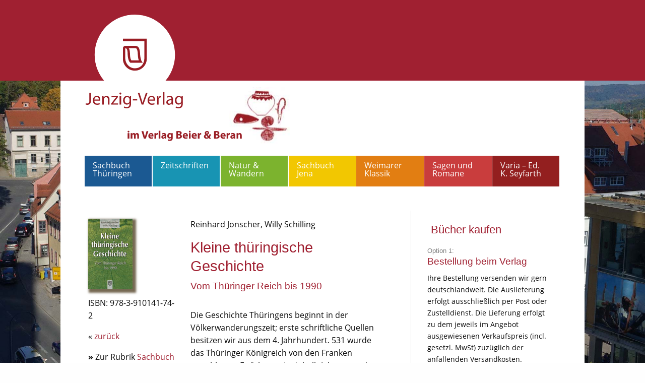

--- FILE ---
content_type: text/html; charset=UTF-8
request_url: https://jenzigverlag.de/produkte/kleine-thueringische-geschichte/
body_size: 18666
content:

<!doctype html>
<html class="no-js" lang="de" dir="ltr" style="margin-top: 0 !important;">
  <head>
    <meta charset="utf-8">
    <meta http-equiv="x-ua-compatible" content="ie=edge">
    <meta name="viewport" content="width=device-width, initial-scale=1.0">
	<title>
	   Kleine thüringische Geschichte - Jenzig Verlag      Jenzig Verlag	</title>
	<meta http-equiv="Content-Type" content="text/html;charset=utf-8" />
	<link rel="stylesheet" href="https://jenzigverlag.de/wp-content/themes/jenzigverlag/css/foundation.css" />
    <link rel="stylesheet" href="https://jenzigverlag.de/wp-content/themes/jenzigverlag/css/app.css" />
	<link rel="apple-touch-icon" sizes="57x57" href="https://jenzigverlag.de/apple-icon-57x57.png">
	<link rel="apple-touch-icon" sizes="60x60" href="https://jenzigverlag.de/apple-icon-60x60.png">
	<link rel="apple-touch-icon" sizes="72x72" href="https://jenzigverlag.de/apple-icon-72x72.png">
	<link rel="apple-touch-icon" sizes="76x76" href="https://jenzigverlag.de/apple-icon-76x76.png">
	<link rel="apple-touch-icon" sizes="114x114" href="https://jenzigverlag.de/apple-icon-114x114.png">
	<link rel="apple-touch-icon" sizes="120x120" href="https://jenzigverlag.de/apple-icon-120x120.png">
	<link rel="apple-touch-icon" sizes="144x144" href="https://jenzigverlag.de/apple-icon-144x144.png">
	<link rel="apple-touch-icon" sizes="152x152" href="https://jenzigverlag.de/apple-icon-152x152.png">
	<link rel="apple-touch-icon" sizes="180x180" href="https://jenzigverlag.de/apple-icon-180x180.png">
	<link rel="icon" type="image/png" sizes="192x192"  href="https://jenzigverlag.de/android-icon-192x192.png">
	<link rel="icon" type="image/png" sizes="32x32" href="https://jenzigverlag.de/favicon-32x32.png">
	<link rel="icon" type="image/png" sizes="96x96" href="https://jenzigverlag.de/favicon-96x96.png">
	<link rel="icon" type="image/png" sizes="16x16" href="https://jenzigverlag.de/favicon-16x16.png">
	<link rel="manifest" href="https://jenzigverlag.de/manifest.json">
	<meta name="msapplication-TileColor" content="#ffffff">
	<meta name="msapplication-TileImage" content="https://jenzigverlag.de/ms-icon-144x144.png">
	<meta name="theme-color" content="#ffffff">
		<meta name='robots' content='index, follow, max-image-preview:large, max-snippet:-1, max-video-preview:-1' />

	<!-- This site is optimized with the Yoast SEO plugin v26.7 - https://yoast.com/wordpress/plugins/seo/ -->
	<link rel="canonical" href="https://jenzigverlag.de/produkte/kleine-thueringische-geschichte/" />
	<meta property="og:locale" content="de_DE" />
	<meta property="og:type" content="article" />
	<meta property="og:title" content="Kleine thüringische Geschichte - Jenzig Verlag" />
	<meta property="og:url" content="https://jenzigverlag.de/produkte/kleine-thueringische-geschichte/" />
	<meta property="og:site_name" content="Jenzig Verlag" />
	<meta property="article:modified_time" content="2024-11-04T11:57:39+00:00" />
	<meta name="twitter:card" content="summary_large_image" />
	<script type="application/ld+json" class="yoast-schema-graph">{"@context":"https://schema.org","@graph":[{"@type":"WebPage","@id":"https://jenzigverlag.de/produkte/kleine-thueringische-geschichte/","url":"https://jenzigverlag.de/produkte/kleine-thueringische-geschichte/","name":"Kleine thüringische Geschichte - Jenzig Verlag","isPartOf":{"@id":"https://jenzigverlag.de/#website"},"datePublished":"2013-07-10T18:14:28+00:00","dateModified":"2024-11-04T11:57:39+00:00","breadcrumb":{"@id":"https://jenzigverlag.de/produkte/kleine-thueringische-geschichte/#breadcrumb"},"inLanguage":"de","potentialAction":[{"@type":"ReadAction","target":["https://jenzigverlag.de/produkte/kleine-thueringische-geschichte/"]}]},{"@type":"BreadcrumbList","@id":"https://jenzigverlag.de/produkte/kleine-thueringische-geschichte/#breadcrumb","itemListElement":[{"@type":"ListItem","position":1,"name":"Startseite","item":"https://jenzigverlag.de/"},{"@type":"ListItem","position":2,"name":"Titelverwaltung","item":"https://jenzigverlag.de/produkte/"},{"@type":"ListItem","position":3,"name":"Kleine thüringische Geschichte"}]},{"@type":"WebSite","@id":"https://jenzigverlag.de/#website","url":"https://jenzigverlag.de/","name":"Jenzig Verlag","description":"Literatur zu Jena, Thüringen und dem Saale-Holzland-Kreis","publisher":{"@id":"https://jenzigverlag.de/#organization"},"potentialAction":[{"@type":"SearchAction","target":{"@type":"EntryPoint","urlTemplate":"https://jenzigverlag.de/?s={search_term_string}"},"query-input":{"@type":"PropertyValueSpecification","valueRequired":true,"valueName":"search_term_string"}}],"inLanguage":"de"},{"@type":"Organization","@id":"https://jenzigverlag.de/#organization","name":"Jenzig Verlag","url":"https://jenzigverlag.de/","logo":{"@type":"ImageObject","inLanguage":"de","@id":"https://jenzigverlag.de/#/schema/logo/image/","url":"https://i0.wp.com/jenzigverlag.de/wp-content/uploads/2022/07/Jenzig-transparent.png?fit=1182%2C1182&ssl=1","contentUrl":"https://i0.wp.com/jenzigverlag.de/wp-content/uploads/2022/07/Jenzig-transparent.png?fit=1182%2C1182&ssl=1","width":1182,"height":1182,"caption":"Jenzig Verlag"},"image":{"@id":"https://jenzigverlag.de/#/schema/logo/image/"}}]}</script>
	<!-- / Yoast SEO plugin. -->


<link rel='dns-prefetch' href='//stats.wp.com' />
<link rel='preconnect' href='//i0.wp.com' />
<link rel='preconnect' href='//c0.wp.com' />
<link rel="alternate" title="oEmbed (JSON)" type="application/json+oembed" href="https://jenzigverlag.de/wp-json/oembed/1.0/embed?url=https%3A%2F%2Fjenzigverlag.de%2Fprodukte%2Fkleine-thueringische-geschichte%2F" />
<link rel="alternate" title="oEmbed (XML)" type="text/xml+oembed" href="https://jenzigverlag.de/wp-json/oembed/1.0/embed?url=https%3A%2F%2Fjenzigverlag.de%2Fprodukte%2Fkleine-thueringische-geschichte%2F&#038;format=xml" />
<style id='wp-img-auto-sizes-contain-inline-css' type='text/css'>
img:is([sizes=auto i],[sizes^="auto," i]){contain-intrinsic-size:3000px 1500px}
/*# sourceURL=wp-img-auto-sizes-contain-inline-css */
</style>
<style id='wp-emoji-styles-inline-css' type='text/css'>

	img.wp-smiley, img.emoji {
		display: inline !important;
		border: none !important;
		box-shadow: none !important;
		height: 1em !important;
		width: 1em !important;
		margin: 0 0.07em !important;
		vertical-align: -0.1em !important;
		background: none !important;
		padding: 0 !important;
	}
/*# sourceURL=wp-emoji-styles-inline-css */
</style>
<link rel='stylesheet' id='wp-block-library-css' href='https://c0.wp.com/c/6.9/wp-includes/css/dist/block-library/style.min.css' type='text/css' media='all' />

<style id='classic-theme-styles-inline-css' type='text/css'>
/*! This file is auto-generated */
.wp-block-button__link{color:#fff;background-color:#32373c;border-radius:9999px;box-shadow:none;text-decoration:none;padding:calc(.667em + 2px) calc(1.333em + 2px);font-size:1.125em}.wp-block-file__button{background:#32373c;color:#fff;text-decoration:none}
/*# sourceURL=/wp-includes/css/classic-themes.min.css */
</style>
<link rel='stylesheet' id='cstmsrch_stylesheet-css' href='https://jenzigverlag.de/wp-content/plugins/custom-search-plugin/css/style.css?ver=1.51' type='text/css' media='all' />
<script type="text/javascript" src="https://c0.wp.com/c/6.9/wp-includes/js/jquery/jquery.min.js" id="jquery-core-js"></script>
<script type="text/javascript" src="https://c0.wp.com/c/6.9/wp-includes/js/jquery/jquery-migrate.min.js" id="jquery-migrate-js"></script>
<link rel="https://api.w.org/" href="https://jenzigverlag.de/wp-json/" /><link rel="EditURI" type="application/rsd+xml" title="RSD" href="https://jenzigverlag.de/xmlrpc.php?rsd" />
<meta name="generator" content="WordPress 6.9" />
<link rel='shortlink' href='https://jenzigverlag.de/?p=276' />
	<style>img#wpstats{display:none}</style>
		<meta name="generator" content="Elementor 3.24.5; features: additional_custom_breakpoints; settings: css_print_method-external, google_font-enabled, font_display-auto">
			<style>
				.e-con.e-parent:nth-of-type(n+4):not(.e-lazyloaded):not(.e-no-lazyload),
				.e-con.e-parent:nth-of-type(n+4):not(.e-lazyloaded):not(.e-no-lazyload) * {
					background-image: none !important;
				}
				@media screen and (max-height: 1024px) {
					.e-con.e-parent:nth-of-type(n+3):not(.e-lazyloaded):not(.e-no-lazyload),
					.e-con.e-parent:nth-of-type(n+3):not(.e-lazyloaded):not(.e-no-lazyload) * {
						background-image: none !important;
					}
				}
				@media screen and (max-height: 640px) {
					.e-con.e-parent:nth-of-type(n+2):not(.e-lazyloaded):not(.e-no-lazyload),
					.e-con.e-parent:nth-of-type(n+2):not(.e-lazyloaded):not(.e-no-lazyload) * {
						background-image: none !important;
					}
				}
			</style>
			<link rel="icon" href="https://i0.wp.com/jenzigverlag.de/wp-content/uploads/2012/11/cropped-logo.gif?fit=32%2C32&#038;ssl=1" sizes="32x32" />
<link rel="icon" href="https://i0.wp.com/jenzigverlag.de/wp-content/uploads/2012/11/cropped-logo.gif?fit=192%2C192&#038;ssl=1" sizes="192x192" />
<link rel="apple-touch-icon" href="https://i0.wp.com/jenzigverlag.de/wp-content/uploads/2012/11/cropped-logo.gif?fit=180%2C180&#038;ssl=1" />
<meta name="msapplication-TileImage" content="https://i0.wp.com/jenzigverlag.de/wp-content/uploads/2012/11/cropped-logo.gif?fit=270%2C270&#038;ssl=1" />
		<style type="text/css" id="wp-custom-css">
			.kategorie-template h2 {
	margin-top: 1em;
	border-top: 2px solid #a02031;
	padding-top: 1em;
	font-size: 1.8em;
}

.kategorie-template h2:first-of-type {
	margin-top: 2em;
	border: none;
}		</style>
		</head>

<body>

  <header>

    <div class="grid-container">
      <div class="grid-x grid-padding-x">   

        <div class="logo">
          <a href="https://jenzigverlag.de" target="_top"><img src="https://jenzigverlag.de/wp-content/themes/jenzigverlag/images/logo.svg"></a>
        </div>

      </div>
    </div>

  </header>

    <div class="grid-container">
      <div class="grid-x grid-padding-x weiss">  


      <nav> 
    
   <div class="title-bar" data-responsive-toggle="responsive-menu" data-hide-for="medium">
  <button class="menu-icon" type="button" data-toggle="responsive-menu"></button>
 <div class="title-bar-title">Menü</div>
</div>

      <div class="top-bar" id="responsive-menu">
        <div class="top-bar-left">
          <div class="menu-kategorien-container"><ul id="menu-kategorien" class="dropdown menu expanded vertical medium-horizontal"><li id="menu-item-639" class="menu-item menu-item-type-post_type menu-item-object-page menu-item-639"><a href="https://jenzigverlag.de/buecher/sachbuch-thueringen/">Sachbuch Thüringen</a></li>
<li id="menu-item-1249" class="menu-item menu-item-type-post_type menu-item-object-page menu-item-1249"><a href="https://jenzigverlag.de/buecher/zeitschriften/">Zeitschriften</a></li>
<li id="menu-item-637" class="menu-item menu-item-type-post_type menu-item-object-page menu-item-637"><a href="https://jenzigverlag.de/natur-wandern/">Natur &#038; Wandern</a></li>
<li id="menu-item-640" class="menu-item menu-item-type-post_type menu-item-object-page menu-item-640"><a href="https://jenzigverlag.de/buecher/sachbuch-jena/">Sachbuch Jena</a></li>
<li id="menu-item-638" class="menu-item menu-item-type-post_type menu-item-object-page menu-item-638"><a href="https://jenzigverlag.de/buecher/klassik/">Weimarer Klassik</a></li>
<li id="menu-item-635" class="menu-item menu-item-type-post_type menu-item-object-page menu-item-635"><a href="https://jenzigverlag.de/buecher/regionale-sagen/">Sagen und Romane</a></li>
<li id="menu-item-1255" class="menu-item menu-item-type-post_type menu-item-object-page menu-item-1255"><a href="https://jenzigverlag.de/buecher/varia/">Varia &#8211; Ed. K.&nbsp;Seyfarth</a></li>
</ul></div>        </div>
      </div>
      
       </nav>
 
</div>

     




         




	<div class="grid-x grid-padding-x weiss">
        <div class="large-8 medium-8 cell">
        	<main class="einzelansicht">

        	<div class="grid-x grid-padding-x">
        		<div class="large-4 medium-4 cell">

	      			<img src="https://jenzigverlag.de/wp-content/uploads/2012/11/geschich.jpg " alt="" class="cover-klein">
      				<p style="margin-top:15px;">

      				ISBN: 978-3-910141-74-2 <br />
      				</p>


				      <!-- Blick ins Buch  -->

				      <p style="margin-top:5px;">
				      						</p>

						<p>
						&laquo; <a href="javascript:history.back()" target="_self">zur&uuml;ck</a>
					</p>

					<p> 
							<b>&raquo;</b> Zur Rubrik <a href="https://www.jenzigverlag.de/sachbuch-thueringen">Sachbuch Th&uuml;ringen
</a>
			</p>

				</div> 

				<div class="large-8 medium-8 cell">

				   	Reinhard Jonscher, Willy Schilling				   	<h1>Kleine thüringische Geschichte</h1>
				   	<h2>Vom Thüringer Reich bis 1990 </h2>

				   	<p class="vergriffen">
				   		 				   	</p>

				   	<p class="klappentext">
				   	Die Geschichte Thüringens beginnt in der Völkerwanderungszeit; erste schriftliche Quellen besitzen wir aus dem 4. Jahrhundert. 531 wurde das Thüringer Königreich von den Franken zerschlagen. Es folgten eineinhalb Jahrtausende wechselvoller Geschichte. Im Norden Thüringens lagen die Machtschwerpunkte der ottonischen deutschen Kaiser im 10. Jahrhundert, die Burgen der ludowingischen Landgrafen waren Zentren der Kultur der Stauferzeit, der thüringisch-sächsische Kurstaat wurde zum Mutterland der Reformation, Kultur und Wissenschaft der klassischen Zeit erreichten weltweite Ausstrahlungskraft. Gleichzeitig bestimmten immer wieder Schlachten, Kriege, Bruderzwist und zahllose Landesteilungen die Geschichte der Region zwischen Werra und Weißer Elster, Harz und Rhön, die erst in unserem Jahrhundert wieder zu politischer Einheit führen sollte.<br />
 <br />
In der "Kleinen thüringischen Geschichte" gibt der Jenaer Historiker Reinhard Jonscher einen Überblick über diese eineinhalbtausendjährige wechselvolle Vergangenheit Thüringens. 				   	</p>



				   	<p>
				   	Broschur, 320 Seiten				   </p>

				   	<p>
				   		 <b>12,80 &euro;</b> 
				   	</p>
					
					<section id="webshop-link"><div><h2>Buch online bestellen</h2>
						<p>Im Webshop der Dachmarke Beier & Beran können Sie <b>"Kleine thüringische Geschichte</b>" und alle anderen lieferbaren Titel des Verlages online bestellen.</p> <a href="http://www.denkmal-buch-geschichte.de/Kleine-th%C3%BCringische-Geschichte" class="button">im Webshop kaufen</a></div></section>

					

				</div> <!-- Ende large-8 -->
			</div>
			</div>
			</main>

<div class="large-4 medium-4 cell">
<aside class="detail">


	   <!--<h5> Titelsuche </h5> 
      <div class="eintrag"> 
      
      <ul class="menu"> SUCHE FUNKTIONIERT NICHT, auch nicht mit Plugins!!
         <li><input type="search" placeholder="Stichwort, Autor oder ISBN"></li>
         <li><button type="button" class="button">Suchen</button></li>
       </ul>
      </div>-->

	 <h2> Bücher kaufen </h2>
	
 		<h4> Option 1:</h4>
      <h3> Bestellung beim Verlag </h3>

      <p>Ihre Bestellung versenden wir gern deutschlandweit. Die Auslieferung erfolgt ausschließlich per Post oder Zustelldienst. Die Lieferung erfolgt zu dem jeweils im Angebot ausgewiesenen Verkaufspreis (incl. gesetzl. MwSt) zuzüglich der anfallenden Versandkosten. </p>

	<p> Sie können direkt online, telefonisch, per Fax oder <a href="mailto:mail@jenzigverlag.de"> Mail </a>bestellen.</p>

     
      <h4> Option 2:</h4>
      <h3> Kauf im Buchladen </h3>
      <p>
      In den Jenaer Buchhandlungen sind viele unserer Bücher dauerhaft vorrätig!
      </p>
      <p>
      Auch bundesweit können Sie über den lokalen Buchhandel ohne zusätzliche Kosten alle Bücher bestellen - Ansicht vor Ort und ggf. Rückgaberecht im Laden inklusive!
      

      
      <!--<p> Sie können per Vorkasse oder per Paypal bezahlen - letzteres auch ohne ein Paypal-Konto zu besitzen oder anlegen zu müssen. Mit Paypal ist Ihre Zahlung sicher und Sie profitieren außerdem vom Paypal-Käuferschutz.-->
      </p>

</aside>
</div></div>

	</div>
</div>

	<footer> 

     <div class="grid-container">
     	<div class="grid-x grid-padding-x footerbox">


        <div class="large-3 medium-6 small-12 cell">
              <p>
                  <b>Jenzig-Verlag <br>
					  im Verlag Beier &#038; Beran</b><br>
                  Dr. Hans-Jürgen Beier <br>
                  &#084;&#104;&#111;&#109;&#097;&#115;&#045;&#077;&#252;&#110;&#116;&#122;&#101;&#114;&#045;&#083;&#116;&#114;&#097;&#223;&#101;&#032;&#049;&#048;&#051; <br>
                  &#048;&#056;&#049;&#051;&#052;&#032;&#076;&#097;&#110;&#103;&#101;&#110;&#119;&#101;&#105;&#223;&#098;&#097;&#099;&#104;
              </p>
              
        </div>
        <div class="large-3 medium-6 small-12 cell">
                <p>
                Tel.: &#043;&#052;&#057;&#032;&#040;&#048;&#041;&#032;&#051;&#055;&#054;&#048;&#051;&#032;&#051;&#054;&#056;&#056; <br>
				Tel.: 	&#043;&#052;&#057;&#032;&#040;&#048;&#041;&#032;&#049;&#055;&#055;&#032;&#053;&#049;&#048;&#054;&#049;&#054;&#051; <br>
                  Fax: &#043;&#052;&#057;&#032;&#040;&#048;&#041;&#032;&#051;&#055;&#054;&#048;&#051;&#032;&#051;&#054;&#057;&#048; <br>
                  E-Mail: <a href="&#109;&#097;&#105;&#108;&#116;&#111;&#058;&#109;&#097;&#105;&#108;&#064;&#106;&#101;&#110;&#122;&#105;&#103;&#118;&#101;&#114;&#108;&#097;&#103;&#046;&#100;&#101;">&#109;&#097;&#105;&#108;&#064;&#106;&#101;&#110;&#122;&#105;&#103;&#118;&#101;&#114;&#108;&#097;&#103;&#046;&#100;&#101;</a>
              </p>
        </div>
        <div class="large-3 medium-6 small-12 cell links">
				
                <a href="https://jenzigverlag.de/der-verlag">Der Verlag</a> <br>
                <!--<a href="https://jenzigverlag.de/aus-dem-verlag">Aus dem Verlag</a><br>-->
                <a href="https://jenzigverlag.de/leistungen">Leistungen für Autoren</a> <br>
                
        </div>
        <div class="large-3 medium-6 small-12 cell links">
				<a href="https://jenzigverlag.de/impressum">Impressum</a> <br>
                <a href="https://jenzigverlag.de/agb">AGB</a> <br>
				<a href="https://jenzigverlag.de/datenschutz">Datenschutz</a> <br>
                <a href="https://jenzigverlag.de/widerrufsrecht">Widerrufsrecht</a>
        </div>
     </div>
   </div>

		  <script src="https://jenzigverlag.de/wp-content/themes/jenzigverlag/js/vendor/jquery.js"></script>
	    <script src="https://jenzigverlag.de/wp-content/themes/jenzigverlag/js/vendor/what-input.js"></script>
	    <script src="https://jenzigverlag.de/wp-content/themes/jenzigverlag/js/vendor/foundation.js"></script>
	    <script src="https://jenzigverlag.de/wp-content/themes/jenzigverlag/js/app.js"></script>

  </footer>
  </body>
</html>

--- FILE ---
content_type: text/css
request_url: https://jenzigverlag.de/wp-content/themes/jenzigverlag/css/app.css
body_size: 8859
content:
/* open-sans-300 - latin */
@font-face {
  font-family: 'Open Sans';
  font-style: normal;
  font-weight: 300;
  src: url('../fonts/open-sans-v15-latin-300.eot'); /* IE9 Compat Modes */
  src: local('Open Sans Light'), local('OpenSans-Light'),
       url('../fonts/open-sans-v15-latin-300.eot?#iefix') format('embedded-opentype'), /* IE6-IE8 */
       url('../fonts/open-sans-v15-latin-300.woff2') format('woff2'), /* Super Modern Browsers */
       url('../fonts/open-sans-v15-latin-300.woff') format('woff'), /* Modern Browsers */
       url('../fonts/open-sans-v15-latin-300.ttf') format('truetype'), /* Safari, Android, iOS */
       url('../fonts/open-sans-v15-latin-300.svg#OpenSans') format('svg'); /* Legacy iOS */
}

/* open-sans-regular - latin */
@font-face {
  font-family: 'Open Sans';
  font-style: normal;
  font-weight: 400;
  src: url('../fonts/open-sans-v15-latin-regular.eot'); /* IE9 Compat Modes */
  src: local('Open Sans Regular'), local('OpenSans-Regular'),
       url('../fonts/open-sans-v15-latin-regular.eot?#iefix') format('embedded-opentype'), /* IE6-IE8 */
       url('../fonts/open-sans-v15-latin-regular.woff2') format('woff2'), /* Super Modern Browsers */
       url('../fonts/open-sans-v15-latin-regular.woff') format('woff'), /* Modern Browsers */
       url('../fonts/open-sans-v15-latin-regular.ttf') format('truetype'), /* Safari, Android, iOS */
       url('../fonts/open-sans-v15-latin-regular.svg#OpenSans') format('svg'); /* Legacy iOS */
}

/* open-sans-600 - latin */
@font-face {
  font-family: 'Open Sans';
  font-style: normal;
  font-weight: 600;
  src: url('../fonts/open-sans-v15-latin-600.eot'); /* IE9 Compat Modes */
  src: local('Open Sans SemiBold'), local('OpenSans-SemiBold'),
       url('../fonts/open-sans-v15-latin-600.eot?#iefix') format('embedded-opentype'), /* IE6-IE8 */
       url('../fonts/open-sans-v15-latin-600.woff2') format('woff2'), /* Super Modern Browsers */
       url('../fonts/open-sans-v15-latin-600.woff') format('woff'), /* Modern Browsers */
       url('../fonts/open-sans-v15-latin-600.ttf') format('truetype'), /* Safari, Android, iOS */
       url('../fonts/open-sans-v15-latin-600.svg#OpenSans') format('svg'); /* Legacy iOS */
}

/* open-sans-700 - latin */
@font-face {
  font-family: 'Open Sans';
  font-style: normal;
  font-weight: 700;
  src: url('../fonts/open-sans-v15-latin-700.eot'); /* IE9 Compat Modes */
  src: local('Open Sans Bold'), local('OpenSans-Bold'),
       url('../fonts/open-sans-v15-latin-700.eot?#iefix') format('embedded-opentype'), /* IE6-IE8 */
       url('../fonts/open-sans-v15-latin-700.woff2') format('woff2'), /* Super Modern Browsers */
       url('../fonts/open-sans-v15-latin-700.woff') format('woff'), /* Modern Browsers */
       url('../fonts/open-sans-v15-latin-700.ttf') format('truetype'), /* Safari, Android, iOS */
       url('../fonts/open-sans-v15-latin-700.svg#OpenSans') format('svg'); /* Legacy iOS */
}



body {
	font-family: Open Sans, Sans Serif;
	font-size: 1em;
	line-height: 1.4em;
	background-image: url("../images/bg/jotor.jpg");
	background-size: cover;
	background-attachment: fixed;
	background-position: center center;
}

.hinweis { /* kann dann weg */
	font-size: 0.9em;
	border: 1px dashed #bababa;
	margin-top: 3em;
	padding: 1em;
	background-color: #efefef;
 }

.grid-container {
	max-width: 65rem;
}


.weiss {
	background-color: rgba(255,255,255,1);
	padding: 0 2.5em 0 2.5em;
}

header {
	width: 100%;
	height: 10em;
	background-color: #a02031;
}

main {	/* muss zu main, da sidebar sonst bei kleineren VPs links nicht buendig ist */
	padding-right: 2em;
}

h1 {	/* später main h1 draus machen */
	margin-top: 2em;
	font-size: 1.8em;
	color: #a02031;
}

h2 {
	display: block;
	font-size: 1.5em;
	color: #a02031;
}

main h3 {
	font-size: 1.3em;
}

.datenschutz h2 {
	font-size: 1.6em;
	margin: 1em 0 0.5em 0;
}

.datenschutz h3 {
	font-size: 1.3em;
	margin-top: 0.5em;
}

.top-bar, .top-bar ul {
	background-color: transparent;
}

.title-bar /* Fläche mit Hamburger-Icon */ {
	background-color: #a02031;
}

.logo img {
	margin-top: 1.8em;
	min-width: 22em;
	height: auto;
}

nav {
	margin: 6em 0 0 0;
}

nav ul.menu {
	border-spacing: 0.14em;
	margin-top: 2em;
	width: 100%;
}

nav ul.menu li {
	height: 3.8em;
	margin-top: 0.8em;
	margin-right: 0.1em;
	background-color: #931f1f;
	transition: 0.25s ease;
	transform-origin: 0 100%;
	margin-bottom: 0.5em;
	/* border-top-left-radius: 0.5em;
	border-top-right-radius: 0.5em; */
}

nav ul.menu li a {
	color: #ffffff;
}

nav ul.menu li:nth-of-type(5) {
	background-color: #e27e12;
}

nav ul.menu li:nth-of-type(4) {
	background-color: #f2c701;
}

nav ul.menu li:nth-of-type(3) {
	background-color: #7cb32e;
}

nav ul.menu li:nth-of-type(6) {
	background-color: #c93d3d;
}

nav ul.menu li:nth-of-type(2) {
	background-color: #1894b3;
}

nav ul.menu li:nth-of-type(1) {
	background-color: #1b5992;
}



.buch {
	margin-top: 2em;
}

.buch .buchtitel {
	font-size: 1.3em;
	padding-bottom: 0.3em;
}

.buch .untertitel {
	font-size: 0.9em;
	line-height: 1.4em;
	padding-bottom: 0.8em;
	color: #a02031;
}

.buchbox {
	position: relative;
	width: auto;
}

/*.banderole {
    position: absolute;
    top: 0.5em;
    right: 3em;
    width: 50px;
    z-index: 10;
    font-family: 'Open Sans';
    text-transform: uppercase;
    letter-spacing: 1px;
    font-size: 0.8em;
    line-height: 1.5em;
    background-color: #a02031;
    color: #ffffff;
    overflow: hidden;
    white-space: nowrap;
    text-align: center;
    left: auto;
    -webkit-transform: rotate(45deg);
    -moz-transform: rotate(45deg);
    -ms-transform: rotate(45deg);
    -o-transform: rotate(45deg);
    transform: rotate(45deg);
} */

img.neu { /* BUTTON / STOERER */
/*	margin: -0 0 8em auto; */
	position: absolute;
	top: -2em;
	left: -1.5em; 
}

img.vergriffen { /* BUTTON / STOERER */
/*	margin: -0 0 8em auto; */
	position: absolute;
	top: 2em;
	left: -1.5em; 
}

.buch img.thumb, .buch img.cover {
	height: calc(140px+1em);
	width: auto;
	display: table-cell;
	padding: 0 1em 1em 0;
}

main .textbox {
	display: table-cell;
}

.buch p {
	font-size: 0.85em;
	padding-bottom: 0.5em;
}

aside {
	height: calc(100%-2em);
	margin: 2em 0 1em 0;

/*	background-image: url(../images/bg/bg.svg); */
	text-align: left;
}

aside .textbox {
	margin-bottom: 1em;
}

aside.detail p {
	text-align: left;
	font-size: 0.9em;
}

aside.detail h4 {
	font-size: 0.8em;
	font-weight: 200;
	text-align: left;
	margin-bottom: 0;
	color: #808080;
}

aside.detail h3 {
	font-size: 1.2em;
	text-align: left;
	color: #a02031;
}

.border {
	border: 1px solid yellow;
}

main.einzelansicht {
	margin-top: 3em;
}

.einzelansicht h1 {
	margin-top: 0.6em;
	line-height: 1.3em
}

.einzelansicht h2 {
	font-size: 1.2em;
	margin-bottom: 1em;
}

.einzelansicht img {
	box-shadow: 4px 4px 4px 3px #766953;
}

.einzelansicht img.cover-klein {
	height: 140px;
	width: auto; 
}

.einzelansicht .vergriffen {
	font-weight: bold;
	font-style: italic;
	margin-bottom: 2em;
}

.einzelansicht section {
	margin-top: 2em;
	border-top: 2px solid #a02031;
	padding-top: 2em;
}

section#webshop-link {
	margin-bottom: 2em;
}

section#webshop-link p {
	font-size:  0.9em;
}

.check:before {
	content: url("../images/check.png");
	height: 0.7em;
	width: auto;
	padding-right: 0.8em;
}

aside h2 {
	color: #a02031;
	margin-bottom: 0.5em;
	font-size: 1.4em;
	padding: 0.3em;
	width: 100%;
}

footer {
	padding: 3em 0 2em 0;
	font-size: 0.9em;
	font-family: Open Sans, Sans Serif;
	line-height: 1.8em;
	color: #EFD5D9;
	width: 100%;
	background-color: #a02031;
}

footer .footerbox {
	padding: 0em 2.7em 2em 1em;
}


footer h3 {
	font-family: Open Sans, Sans Serif;
	font-weight: 200;
	font-size: 1.6em;
	padding: 1em 0 0.7em 0;
}

footer a:link, footer a:active, footer a:visited {
	color: #EFD5D9;
}

footer .links a:link::before, footer a:active::before, footer a:hover::before, footer a:visited::before {
	content: url('../images/arrow.svg');
	padding-right: 0.3em;
}

footer a:hover {
	color: #ffffff;
}

@media all and (max-width: 40em) {
	nav {
		position: relative;
		top:  1.5em;
		margin-top:  8em;
	}

	.logo {
		position: relative;
		top:  1em;
		margin-bottom: ;
	}
}


@media all and (min-width: 40em) {
	aside {
			border-left: 1px solid #e0e0e0;
			padding: 1em 1em 1em 2em;
	}

	.logo {
		position: relative;
		left:  2em;
	}
}

@media all and (min-width: 60em) {
	nav ul.menu li:hover {
		transform: scaleY(1.2);
	}

	nav ul.menu li.current-menu-item {
		height: 4.6em;
		margin-top: 0;
	}

	nav ul.menu li.current-menu-item:hover {
		transform: none;
	}

}

--- FILE ---
content_type: image/svg+xml
request_url: https://jenzigverlag.de/wp-content/themes/jenzigverlag/images/arrow.svg
body_size: 562
content:
<?xml version="1.0" encoding="utf-8"?>
<!-- Generator: Adobe Illustrator 14.0.0, SVG Export Plug-In  -->
<!DOCTYPE svg PUBLIC "-//W3C//DTD SVG 1.1//EN" "http://www.w3.org/Graphics/SVG/1.1/DTD/svg11.dtd" [
	<!ENTITY ns_flows "http://ns.adobe.com/Flows/1.0/">
]>
<svg version="1.1"
	 xmlns="http://www.w3.org/2000/svg" xmlns:xlink="http://www.w3.org/1999/xlink" xmlns:a="http://ns.adobe.com/AdobeSVGViewerExtensions/3.0/"
	 x="0px" y="0px" width="7px" height="11px" viewBox="0 3.845 7 11" enable-background="new 0 3.845 7 11" xml:space="preserve">
<defs>
</defs>
<g>
	<rect y="1.551" fill="none" width="9.937" height="13.294"/>
	<path fill="#FFFFFF" d="M4.227,9.617l-2.688,3.18l-0.914-0.555L2.867,9.5L0.625,6.766l0.914-0.539l2.688,3.18V9.617z"/>
</g>
</svg>


--- FILE ---
content_type: image/svg+xml
request_url: https://jenzigverlag.de/wp-content/themes/jenzigverlag/images/logo.svg
body_size: 17768
content:
<?xml version="1.0" encoding="utf-8"?>
<!-- Generator: Adobe Illustrator 14.0.0, SVG Export Plug-In . SVG Version: 6.00 Build 43363)  -->
<!DOCTYPE svg PUBLIC "-//W3C//DTD SVG 1.1//EN" "http://www.w3.org/Graphics/SVG/1.1/DTD/svg11.dtd">
<svg version="1.1" id="Ebene_1" xmlns="http://www.w3.org/2000/svg" xmlns:xlink="http://www.w3.org/1999/xlink" x="0px" y="0px"
	 width="437px" height="309px" viewBox="12 0 437 309" enable-background="new 12 0 437 309" xml:space="preserve">
<image overflow="visible" width="121" height="115" xlink:href="[data-uri]
EAMCAwYAAAM4AAAE4wAACrP/2wCEABALCwsMCxAMDBAXDw0PFxsUEBAUGx8XFxcXFx8eFxoaGhoX
Hh4jJSclIx4vLzMzLy9AQEBAQEBAQEBAQEBAQEABEQ8PERMRFRISFRQRFBEUGhQWFhQaJhoaHBoa
JjAjHh4eHiMwKy4nJycuKzU1MDA1NUBAP0BAQEBAQEBAQEBAQP/CABEIAHQAegMBIgACEQEDEQH/
xAC/AAEAAQUBAAAAAAAAAAAAAAAABgECAwQFBwEBAQEBAQAAAAAAAAAAAAAAAAIBAwQQAAEEAQME
AgIDAAAAAAAAAAIBAwQFABESBhAgMBQhEzEiQBUWEQACAgAFAAYHBAcJAAAAAAABAhEDACExEgRB
UWFxIhMgMIGRoTIFEEJSM7HB0WJykkNA8KKyU2MUJDQSAAEDAgQDBAsBAAAAAAAAAAEAEQIhQRAg
MRJRcSIwYWIDgZGhsfEyUnKCkiMz/9oADAMBAAIRAxEAAAD0AAAsFIzzJ9E7rBLMqfsGe/MpUwAA
C3i9Hby/M6+k68enz26e4VQ2e1x1w2eVTLs9KvP6CA2QNfJk01bilUig1aZMrh9TRszv1N2ld4Me
SJK2NuAZufu9I2vId7efo98XkVefNZpcBs0uiUp2OZW7czdgVyQmbUzp5xf6FbPfy3c9GvyoXI+m
rh57zJfw49vP9A48prz8rq0uvzAkABbcOBZIqZ1jnEy4Ofs6FnPm+xFOhKFcNPcN5BsgAKVEM1pv
zY9cVnWHd3kFcQAAAAAAAAP/2gAIAQIAAQUA6qS67l7l+c2ZsXBTTFVc1+O5Pxp8KuibyxHMRUXF
LTEVFxPziprmz4+tMQUTFRdQFU7tqYq4nzm1c07VHBHTx//aAAgBAwABBQDqLA7fXDFRU7RXbnti
ue03jzqOYIgibP36J8p000wkRXNy7mm1cNYjGpQccaIMBlSRxogUiXZjTqtr7f7LOLHH3DRtwVbl
PAaEWqdn3no2Cojq/WhPiqbv27AkJo89v8f/2gAIAQEAAQUA7nHG2hR5ks3hmqeRxxtpu/mwbUme
MOETXH5yIFXat5HmRpA+EzEBtEmSq5Bs4L6yoLzTTrEhHJdOQVzli5KhSDebIhAR5PVm93WGhBig
C5GrYUWNBqoMCNXUECvbjw40ZgB22V244+7YVsNKajcJyq7ZrRuMMvA+12KqIkNVeWsZFORXUpqP
AqGHI9d3EhQ30VFTq4RS3JaSkaoFVyfGY/u5afjo+81Ha/3FZvZ5ZSO41aVz2IqEhiURBmRCT3Iu
E4spQAGwyK16UvjcY48Drzaz0CJEemybKsl1j+Q7mzhZX84TSMlTNCzmVNaiX096PWcimAjDzchm
YZDOgNk3C63UQylwoljXTb1+1snmoEx5G6CYRReIoWUtHHqAs3HDtEIhciPGg8fAwqZgi/I7FRFz
628WNHVPWj4IAPW8oTJ+sjSSmR+HicsRQR2ju8BIpDIoLQiCl5AJPwrOE0/aoTrcpHGXJVoija8g
RYk+9Mq4phj4baednJOSyUP3223Kp1x2H5J1Z6Lw7Hkahk2ENlWI/kfjsyBXjUD7YlRCiF/F/9oA
CAECAgY/AMaB1pn1VsKWT56XTJ06qFTHlizrXGuei1WpzU7T/9oACAEDAgY/AMQZzMCbGKp5o9Sr
lEmcv7k5hWnyyYd6NJ0PT1GvNUjt26cdUN79ejWHFbPFtxa9sWvL2J5Gnlxi/Nbr7tyERfXktrkS
Z2ddM/2X9In7hotwDCxkuqvej4tr+jAlnf4oTMAZAM6pFkxNDZOGpHRARrcoDhlbpP4hAyDyPAMz
oHaJA/Uv8oBOw5Wy9TvxQAt2f//aAAgBAQEGPwD0t1jBF0kmBnjJ1PtGPmHvxr6xrLGCIolmOQAG
KOEvKWmkKb3dvCGaIrUT1zOOKK+UhFknkujiKxIgDPOcc3fySnkhxxwHztZPFpOkY8x+YU2U+f8A
mH5xmKtdYwhqtVy6h1AImPVF3IVVEknQAYsvrqax7hs4vHA0D5eZYOuMx1d+G499HnGoBnqsXzAq
gbsj0COo4dqvpxR1B3NXY20DLxGQdMWNXwGcVrvtZbGkKPmY+Hp6cHyPp7llzJawwO+BpjhpxwOJ
VbbuqdFO0sPATJmcsiMFblCX1HZco03ATI7CDIwWYwqiSToAMLWrNtYwLdp2dWvp00nNbrkVu4TY
R7dsfY0qPEIbLUdRweLTSq0sCGWJ3Tru68HjUVjy3nzN2ZefxHF1da+YLyQ5fPwHRO7FfHqQCqn8
sHODMz34uI0emskdoawT7scb6ZSwDchgbh/tCSf0HFvEFYWqqolIGYKCQe/LHHZtQGXMzkjMo17B
6U1iba2WysHpZDuj26YW2syjiR6MnIDXFvKIgXECqdfLTJT7SSccine9g4dfhZzuI3RA/wAZxart
D3q1dY1MlTJ9gzxTXZk8FmB6N5LR7J9M2KP+raZsA/pufv8Ac3T78SMx6BoT/wAyyL3/ABH8C/r9
2AeJt3qQSraFeoaY+oX2R5zldygaAM669645HLscimotRUusdbAHQwBn6D3XMErrG5mOgAwR5Vu0
HJoGfxwJuNZPQ6kfHA8rk1vPUwxIgg4NlQLUjN6hmVHSU/Z7sSLkI7xj85P5hjy6Gir+paO37qdu
AiDaqiAB9nLnMWEQqgs7lizg+xcsEuZ81y6npKwq5+0egn0yo5tFl57PuL788V8ahd1thhR8Zx5H
KWGI3KwMhh2fYBx+Q6qPuE7l9zYCfUKoOhtr/WuPO46U2q2rBVJ9uWNrU1NeVLrVtUEhR05e7D8h
OQvGqXSmpR4dcvFrjdyLRyKlUM8gKwmdCMshhLqjKWKGU9hxZejBRxOOHskSCGYsR37a8u/HHRvm
Wtd3fGfx9D6hTyIqt5FldvHveQjVoGGzd7Rivlcby7HrY7YdSGEQenqOFv5PH8tal2qi5wGzmcTX
UxGkxlgK7V1z1sGP8qycIx32/i3Dyk75bxfDFnlsXsuMuToAJhR3Tjkci6D4m2NrCiw0jLs2Rh1o
z81WBVROUfswyAiCpJBy0z/QMUB5kgsJ1gnF3CEl+S1W+P8ASSC89kZe30cxPfj5B7hiDUhH8Ix+
Un8ox4VC9wj7Ty+OYRt25dshXciS37vT2HPFb1oruhYMoKKdrSue7UZ4fkWuKuOzT/x0O6V1gtl0
9WAqiFAgAaADG6BuIgtGcepKg7SREjUYmj6pYqgZBuvtjEn6gG7ywGn8ODfyPqIrRTLMzmDMCM0x
5tte9ZIHICCWBGXQk4LcR7CoBZyLNmyJyKECJ6OjBeo8gErG0upzjonEIt7mB84AGg6lwFt498CJ
ZSpH+TFj8mVUtFSOAHCgZlo6z6q0+YF4qFkRYyZUYTHaSVk9WHZjtsUqmwqYUjd8MLy6lCuAGgjV
ZCspjob++uF8wQ9ZKETuyGmfd622sVk1qxetuywrmO6B7u3F3GLhVZN7I6ywYQVKkA+/AruB8sOA
YGdnh3bF/eJ2jCo3zmXs/jc7m+J9aBau7bmp0IPYRnhrVaxGcBTtIGQMxkMK6KXsQQj2HcVH7vQP
Z/Zv/9k=" transform="matrix(0.9999 0 0 0.9999 314 144)">
</image>
<path fill="none" stroke="#000000" stroke-width="0.5" d="M103.676,49.941h45l-0.254,41.762c0,0-5.841,16.863-19.746,16.863
	c-20.045,0-22.63-17.912-22.63-17.912l-0.149-24.258c0,0,1.348-2.545,2.246-2.545s21.861,0,21.861,0s2.396,0.749,3.294,2.695
	c0.898,1.946,1.947,5.989,2.396,10.332c0.449,4.343,0.184,6.188,0.748,9.434c0.599,3.444,3.181,6.879,3.181,6.879h-20.979
	c0,0-1.367-1.639-2.266-6.28s-1.048-5.989-0.898-9.433s-0.749-6.589-1.348-8.086c-0.599-1.497-4.342-5.091-4.342-5.091"/>
<circle fill="#FFFFFF" cx="127.559" cy="79.742" r="79.742"/>
<path fill="#991D24" d="M103.946,47.75h47.225l0.002,40.673c0,10.5-8.933,22.738-23.647,22.738c-14.625,0-23.58-12.238-23.58-22.738
	V66.614c0-2.308,2.211-4.59,4.41-4.59c-2.199,0,20.794,0,20.794,0c4.843,0,6.799,4.59,6.771,4.59
	c2.037,5.159,1.869,10.068,2.133,12.104c0.157,3.375,0.753,7.825,2.252,12.059c0.933,1.929,1.652,2.967,2.988,4.641h-24.778
	c-3.156-2.267-4.897-9.281-5.204-16.7c-0.201-4.874,0-12.104-4.775-12.104v19.53c0,11.608,8.955,20.428,18.99,20.428
	c11.879,0,18.981-8.945,18.981-20.428c0-5.188,0-33.749,0-33.749h-42.561L103.946,47.75L103.946,47.75z"/>
<path fill="#FFFFFF" d="M115.199,66.614c1.683,0.685,2.696,5.924,2.741,12.104c0.428,6.592,0.911,9.139,2.745,12.059h14.97
	c-1.618-2.659-1.92-8.883-2.235-12.059c0-6.78-1.713-12.104-4.271-12.104H115.199z"/>
<g>
	<rect y="153.75" fill="none" width="255.118" height="34.75"/>
	<path fill="#991D24" d="M37.296,155.007h3.081v15.787c0,6.267-3.081,8.19-7.141,8.19c-1.155,0-2.521-0.245-3.255-0.561l0.42-2.484
		c0.63,0.244,1.54,0.455,2.59,0.455c2.73,0,4.305-1.227,4.305-5.847V155.007z"/>
	<path fill="#991D24" d="M47.166,170.652c0.07,4.166,2.695,5.882,5.775,5.882c2.205,0,3.57-0.386,4.69-0.841l0.56,2.171
		c-1.085,0.489-2.975,1.085-5.67,1.085c-5.181,0-8.331-3.465-8.331-8.54c0-5.146,3.045-9.171,7.981-9.171
		c5.53,0,6.966,4.865,6.966,7.979c0,0.63-0.035,1.12-0.105,1.47L47.166,170.652z M56.161,168.448
		c0.035-1.925-0.805-5.005-4.235-5.005c-3.15,0-4.48,2.869-4.726,5.005H56.161z"/>
	<path fill="#991D24" d="M62.95,166.243c0-1.785-0.035-3.187-0.14-4.585h2.73l0.175,2.765h0.07c0.84-1.575,2.8-3.149,5.601-3.149
		c2.345,0,5.985,1.399,5.985,7.211V178.6h-3.08v-9.766c0-2.73-1.015-5.041-3.92-5.041c-1.995,0-3.57,1.436-4.13,3.15
		c-0.14,0.385-0.21,0.945-0.21,1.436V178.6H62.95V166.243z"/>
	<path fill="#991D24" d="M80.449,176.814l7.666-9.978c0.77-0.944,1.435-1.75,2.24-2.66v-0.069h-9.206v-2.449h12.917v1.925
		l-7.596,9.871c-0.7,0.91-1.4,1.785-2.17,2.625v0.069h9.906v2.451H80.449V176.814z"/>
	<path fill="#991D24" d="M98.825,158.543c-1.155,0-1.925-0.91-1.925-1.996c0-1.085,0.805-1.96,1.995-1.96s1.96,0.875,1.96,1.96
		c0,1.086-0.77,1.996-1.995,1.996H98.825z M97.354,178.6v-16.94h3.081v16.94H97.354z"/>
	<path fill="#991D24" d="M120.036,176.114c0,3.921-0.805,6.266-2.416,7.771c-1.68,1.506-4.06,2.03-6.195,2.03
		c-2.03,0-4.271-0.489-5.636-1.399l0.77-2.381c1.12,0.735,2.87,1.365,4.971,1.365c3.15,0,5.46-1.646,5.46-5.95v-1.854h-0.07
		c-0.91,1.574-2.766,2.835-5.391,2.835c-4.201,0-7.211-3.57-7.211-8.296c0-5.74,3.746-8.961,7.666-8.961
		c2.94,0,4.515,1.506,5.285,2.904h0.07l0.105-2.52h2.73c-0.105,1.189-0.14,2.555-0.14,4.619v9.837H120.036z M116.956,168.309
		c0-0.49-0.035-0.944-0.175-1.365c-0.56-1.819-2.03-3.289-4.306-3.289c-2.94,0-5.041,2.484-5.041,6.439
		c0,3.29,1.715,6.092,5.006,6.092c1.925,0,3.64-1.19,4.271-3.187c0.175-0.49,0.245-1.085,0.245-1.646V168.309z"/>
	<path fill="#991D24" d="M132.25,168.027v2.24h-8.646v-2.24H132.25z"/>
	<path fill="#991D24" d="M141.139,178.6l-7.735-23.593h3.325l3.676,11.621c0.979,3.187,1.855,6.091,2.521,8.821h0.069
		c0.665-2.73,1.61-5.705,2.694-8.786l3.99-11.656h3.256L144.5,178.6H141.139z"/>
	<path fill="#991D24" d="M155.84,170.652c0.069,4.166,2.695,5.882,5.775,5.882c2.205,0,3.57-0.386,4.689-0.841l0.562,2.171
		c-1.087,0.489-2.976,1.085-5.671,1.085c-5.182,0-8.332-3.465-8.332-8.54c0-5.146,3.046-9.171,7.98-9.171
		c5.531,0,6.967,4.865,6.967,7.979c0,0.63-0.035,1.12-0.104,1.47L155.84,170.652z M164.836,168.448
		c0.034-1.925-0.807-5.005-4.234-5.005c-3.15,0-4.48,2.869-4.727,5.005H164.836z"/>
	<path fill="#991D24" d="M171.659,166.943c0-1.995-0.034-3.711-0.14-5.285h2.694l0.14,3.324h0.105
		c0.771-2.274,2.66-3.711,4.727-3.711c0.313,0,0.56,0.035,0.84,0.105v2.87c-0.351-0.035-0.666-0.07-1.086-0.07
		c-2.17,0-3.709,1.646-4.131,3.921c-0.068,0.455-0.104,0.945-0.104,1.471v9.031h-3.08L171.659,166.943z"/>
	<path fill="#991D24" d="M183.21,153.747h3.08V178.6h-3.08V153.747z"/>
	<path fill="#991D24" d="M203.335,174.539c0,1.471,0.069,2.904,0.245,4.061h-2.766l-0.279-2.135h-0.105
		c-0.91,1.33-2.765,2.52-5.181,2.52c-3.431,0-5.181-2.414-5.181-4.864c0-4.097,3.641-6.336,10.187-6.302v-0.35
		c0-1.4-0.385-3.955-3.851-3.921c-1.61,0-3.256,0.455-4.445,1.261l-0.7-2.064c1.4-0.875,3.466-1.471,5.601-1.471
		c5.217,0,6.477,3.535,6.477,6.931L203.335,174.539L203.335,174.539z M200.325,169.954c-3.36-0.07-7.177,0.524-7.177,3.815
		c0,2.028,1.33,2.938,2.871,2.938c2.239,0,3.676-1.399,4.164-2.835c0.105-0.314,0.142-0.665,0.142-0.98V169.954z"/>
	<path fill="#991D24" d="M222.762,176.114c0,3.921-0.807,6.266-2.416,7.771c-1.681,1.506-4.061,2.03-6.195,2.03
		c-2.03,0-4.271-0.489-5.637-1.399l0.771-2.381c1.119,0.735,2.869,1.365,4.971,1.365c3.15,0,5.46-1.646,5.46-5.95v-1.854h-0.069
		c-0.91,1.574-2.766,2.835-5.391,2.835c-4.199,0-7.211-3.57-7.211-8.296c0-5.74,3.745-8.961,7.666-8.961
		c2.939,0,4.516,1.506,5.285,2.904h0.07l0.104-2.52h2.73c-0.104,1.189-0.141,2.555-0.141,4.619v9.837H222.762z M219.682,168.309
		c0-0.49-0.035-0.944-0.177-1.365c-0.56-1.819-2.03-3.289-4.305-3.289c-2.94,0-5.041,2.484-5.041,6.439
		c0,3.29,1.716,6.092,5.006,6.092c1.925,0,3.642-1.19,4.271-3.187c0.176-0.49,0.246-1.085,0.246-1.646V168.309z"/>
</g>
<g>
	<path fill="#991D24" d="M116.797,232.248c0,0.924-0.682,1.672-1.805,1.672c-1.056,0-1.738-0.748-1.738-1.672
		c0-0.946,0.705-1.672,1.783-1.672S116.775,231.302,116.797,232.248z M113.342,246v-10.76h3.345V246H113.342z"/>
	<path fill="#991D24" d="M119.37,238.673c0-1.342-0.044-2.464-0.088-3.433h2.839l0.131,1.452h0.066
		c0.462-0.704,1.43-1.716,3.256-1.716c1.408,0,2.487,0.726,2.949,1.848h0.044c0.418-0.571,0.88-1.012,1.408-1.319
		c0.595-0.33,1.254-0.528,2.046-0.528c2.068,0,3.631,1.452,3.631,4.687V246h-3.256v-5.853c0-1.563-0.507-2.465-1.585-2.465
		c-0.792,0-1.319,0.528-1.562,1.166c-0.066,0.242-0.11,0.572-0.11,0.858V246h-3.257v-6.051c0-1.342-0.484-2.267-1.563-2.267
		c-0.857,0-1.363,0.66-1.563,1.188c-0.109,0.264-0.131,0.572-0.131,0.858V246h-3.257V238.673z"/>
	<path fill="#991D24" d="M145.528,246l-4.753-14.83h3.675l1.804,6.271c0.507,1.782,0.969,3.455,1.32,5.303h0.066
		c0.374-1.782,0.836-3.542,1.342-5.236l1.893-6.337h3.564L149.445,246H145.528z"/>
	<path fill="#991D24" d="M157.563,241.688c0.088,1.386,1.474,2.046,3.036,2.046c1.144,0,2.068-0.153,2.97-0.462l0.44,2.267
		c-1.101,0.462-2.442,0.682-3.895,0.682c-3.652,0-5.743-2.112-5.743-5.479c0-2.729,1.695-5.743,5.436-5.743
		c3.477,0,4.797,2.707,4.797,5.369c0,0.572-0.066,1.078-0.11,1.32H157.563z M161.5,239.399c0-0.814-0.352-2.179-1.892-2.179
		c-1.408,0-1.98,1.298-2.068,2.179H161.5z"/>
	<path fill="#991D24" d="M166.604,238.783c0-1.584-0.021-2.618-0.088-3.543h2.86l0.132,1.98h0.088
		c0.551-1.584,1.849-2.244,2.904-2.244c0.309,0,0.463,0.021,0.705,0.065v3.146c-0.265-0.044-0.529-0.088-0.902-0.088
		c-1.232,0-2.068,0.66-2.289,1.694c-0.044,0.221-0.066,0.484-0.066,0.748V246h-3.344V238.783z"/>
	<path fill="#991D24" d="M174.898,230.378h3.344V246h-3.344V230.378z"/>
	<path fill="#991D24" d="M189.903,243.403c0,1.013,0.044,2.003,0.176,2.597h-3.015l-0.198-1.078h-0.065
		c-0.704,0.858-1.805,1.32-3.081,1.32c-2.178,0-3.477-1.584-3.477-3.301c0-2.794,2.509-4.114,6.315-4.114v-0.132
		c0-0.595-0.309-1.408-1.958-1.408c-1.101,0-2.267,0.374-2.971,0.813l-0.616-2.156c0.748-0.418,2.223-0.968,4.181-0.968
		c3.587,0,4.709,2.112,4.709,4.664V243.403z M186.669,240.917c-1.761,0-3.125,0.418-3.125,1.694c0,0.858,0.572,1.276,1.32,1.276
		c0.814,0,1.519-0.55,1.738-1.232c0.044-0.176,0.066-0.374,0.066-0.572V240.917z"/>
	<path fill="#991D24" d="M202.751,244.438c0,2.068-0.418,3.763-1.649,4.841c-1.167,1.013-2.772,1.32-4.357,1.32
		c-1.43,0-2.904-0.286-3.872-0.814l0.66-2.552c0.682,0.396,1.848,0.813,3.124,0.813c1.584,0,2.795-0.836,2.795-2.838v-0.683h-0.044
		c-0.639,0.881-1.673,1.387-2.905,1.387c-2.662,0-4.554-2.156-4.554-5.237c0-3.476,2.222-5.677,4.884-5.677
		c1.475,0,2.398,0.639,2.949,1.541h0.044l0.109-1.299h2.905c-0.045,0.704-0.089,1.606-0.089,3.213V244.438z M199.407,239.619
		c0-0.198-0.022-0.418-0.066-0.616c-0.242-0.88-0.88-1.475-1.805-1.475c-1.231,0-2.2,1.101-2.2,3.059c0,1.606,0.792,2.86,2.179,2.86
		c0.88,0,1.563-0.571,1.782-1.342c0.088-0.264,0.11-0.616,0.11-0.902V239.619z"/>
	<path fill="#991D24" d="M209.987,231.368c0.88-0.154,2.641-0.309,4.335-0.309c2.046,0,3.3,0.198,4.4,0.836
		c1.034,0.551,1.76,1.563,1.76,2.927c0,1.298-0.77,2.509-2.441,3.146v0.044c1.693,0.44,2.948,1.738,2.948,3.631
		c0,1.364-0.616,2.42-1.54,3.168c-1.079,0.858-2.883,1.343-5.831,1.343c-1.65,0-2.883-0.11-3.631-0.221V231.368z M213.31,237.045
		h1.101c1.782,0,2.706-0.727,2.706-1.826c0-1.122-0.858-1.717-2.376-1.717c-0.748,0-1.166,0.044-1.431,0.088V237.045z
		 M213.31,243.624c0.33,0.044,0.727,0.044,1.299,0.044c1.518,0,2.86-0.595,2.86-2.156c0-1.475-1.343-2.068-3.015-2.068h-1.145
		V243.624z"/>
	<path fill="#991D24" d="M225.872,241.688c0.088,1.386,1.474,2.046,3.036,2.046c1.145,0,2.068-0.153,2.971-0.462l0.439,2.267
		c-1.1,0.462-2.442,0.682-3.895,0.682c-3.652,0-5.742-2.112-5.742-5.479c0-2.729,1.693-5.743,5.435-5.743
		c3.477,0,4.797,2.707,4.797,5.369c0,0.572-0.066,1.078-0.11,1.32H225.872z M229.811,239.399c0-0.814-0.353-2.179-1.893-2.179
		c-1.408,0-1.98,1.298-2.068,2.179H229.811z"/>
	<path fill="#991D24" d="M238.367,232.248c0,0.924-0.683,1.672-1.805,1.672c-1.056,0-1.738-0.748-1.738-1.672
		c0-0.946,0.704-1.672,1.782-1.672S238.345,231.302,238.367,232.248z M234.912,246v-10.76h3.345V246H234.912z"/>
	<path fill="#991D24" d="M243.516,241.688c0.088,1.386,1.474,2.046,3.036,2.046c1.144,0,2.068-0.153,2.971-0.462l0.439,2.267
		c-1.1,0.462-2.442,0.682-3.895,0.682c-3.652,0-5.742-2.112-5.742-5.479c0-2.729,1.693-5.743,5.435-5.743
		c3.477,0,4.797,2.707,4.797,5.369c0,0.572-0.066,1.078-0.11,1.32H243.516z M247.454,239.399c0-0.814-0.353-2.179-1.893-2.179
		c-1.408,0-1.98,1.298-2.068,2.179H247.454z"/>
	<path fill="#991D24" d="M252.557,238.783c0-1.584-0.021-2.618-0.088-3.543h2.86l0.133,1.98h0.088
		c0.55-1.584,1.848-2.244,2.904-2.244c0.308,0,0.462,0.021,0.704,0.065v3.146c-0.265-0.044-0.528-0.088-0.902-0.088
		c-1.232,0-2.068,0.66-2.288,1.694c-0.044,0.221-0.066,0.484-0.066,0.748V246h-3.345V238.783z"/>
	<path fill="#991D24" d="M274.909,246c-0.308-0.33-0.616-0.66-0.968-1.057c-0.969,0.749-2.311,1.299-4.071,1.299
		c-3.586,0-5.171-2.112-5.171-4.203c0-1.958,1.123-3.366,2.816-4.269v-0.065c-0.638-0.727-1.144-1.805-1.144-2.883
		c0-1.87,1.496-3.916,4.488-3.916c2.288,0,4.005,1.342,4.005,3.477c0,1.496-0.88,2.794-2.927,3.806l-0.021,0.089
		c0.857,0.968,1.76,2.046,2.486,2.794c0.594-0.946,1.056-2.311,1.254-3.631h2.992c-0.396,2.267-1.144,4.181-2.464,5.633
		c0.836,0.969,1.694,1.937,2.618,2.927H274.909z M272.379,243.073c-0.902-0.901-2.112-2.288-3.345-3.652
		c-0.616,0.462-1.166,1.101-1.166,2.068c0,1.276,0.946,2.332,2.509,2.332C271.213,243.821,271.938,243.491,272.379,243.073z
		 M270.707,232.996c-0.858,0-1.32,0.748-1.32,1.519c0,0.748,0.33,1.408,1.034,2.134c1.078-0.726,1.605-1.32,1.605-2.178
		c0-0.704-0.418-1.475-1.275-1.475H270.707z"/>
	<path fill="#991D24" d="M284.83,231.368c0.88-0.154,2.641-0.309,4.335-0.309c2.046,0,3.3,0.198,4.4,0.836
		c1.034,0.551,1.76,1.563,1.76,2.927c0,1.298-0.77,2.509-2.442,3.146v0.044c1.694,0.44,2.949,1.738,2.949,3.631
		c0,1.364-0.616,2.42-1.541,3.168c-1.078,0.858-2.882,1.343-5.83,1.343c-1.65,0-2.883-0.11-3.631-0.221V231.368z M288.152,237.045
		h1.101c1.782,0,2.706-0.727,2.706-1.826c0-1.122-0.858-1.717-2.376-1.717c-0.748,0-1.166,0.044-1.431,0.088V237.045z
		 M288.152,243.624c0.33,0.044,0.727,0.044,1.299,0.044c1.518,0,2.86-0.595,2.86-2.156c0-1.475-1.343-2.068-3.015-2.068h-1.145
		V243.624z"/>
	<path fill="#991D24" d="M300.715,241.688c0.088,1.386,1.474,2.046,3.036,2.046c1.144,0,2.068-0.153,2.971-0.462l0.439,2.267
		c-1.1,0.462-2.442,0.682-3.895,0.682c-3.652,0-5.742-2.112-5.742-5.479c0-2.729,1.693-5.743,5.435-5.743
		c3.477,0,4.797,2.707,4.797,5.369c0,0.572-0.066,1.078-0.11,1.32H300.715z M304.653,239.399c0-0.814-0.353-2.179-1.893-2.179
		c-1.408,0-1.98,1.298-2.068,2.179H304.653z"/>
	<path fill="#991D24" d="M309.755,238.783c0-1.584-0.021-2.618-0.088-3.543h2.86l0.133,1.98h0.088
		c0.55-1.584,1.848-2.244,2.904-2.244c0.308,0,0.462,0.021,0.704,0.065v3.146c-0.265-0.044-0.528-0.088-0.902-0.088
		c-1.232,0-2.068,0.66-2.288,1.694c-0.044,0.221-0.066,0.484-0.066,0.748V246h-3.345V238.783z"/>
	<path fill="#991D24" d="M326.829,243.403c0,1.013,0.044,2.003,0.176,2.597h-3.015l-0.198-1.078h-0.065
		c-0.704,0.858-1.805,1.32-3.081,1.32c-2.178,0-3.477-1.584-3.477-3.301c0-2.794,2.509-4.114,6.315-4.114v-0.132
		c0-0.595-0.309-1.408-1.958-1.408c-1.101,0-2.267,0.374-2.971,0.813l-0.616-2.156c0.748-0.418,2.223-0.968,4.181-0.968
		c3.587,0,4.709,2.112,4.709,4.664V243.403z M323.595,240.917c-1.761,0-3.125,0.418-3.125,1.694c0,0.858,0.572,1.276,1.32,1.276
		c0.814,0,1.519-0.55,1.738-1.232c0.044-0.176,0.066-0.374,0.066-0.572V240.917z"/>
	<path fill="#991D24" d="M329.489,238.673c0-1.342-0.044-2.464-0.088-3.433h2.904l0.154,1.496h0.066
		c0.439-0.704,1.518-1.738,3.322-1.738c2.2,0,3.851,1.475,3.851,4.643V246h-3.345v-5.963c0-1.386-0.484-2.332-1.694-2.332
		c-0.924,0-1.474,0.638-1.716,1.254c-0.088,0.22-0.11,0.528-0.11,0.836V246h-3.345V238.673z"/>
</g>
</svg>
